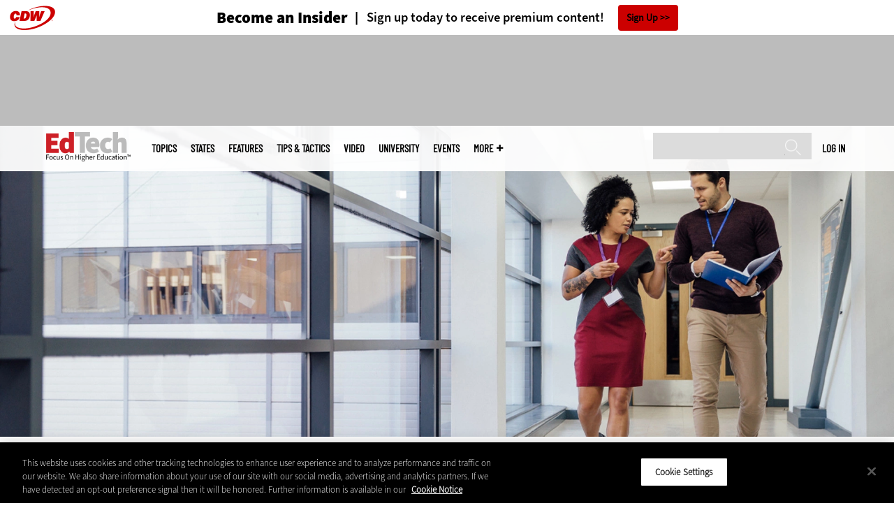

--- FILE ---
content_type: text/html; charset=UTF-8
request_url: https://edtechmagazine.com/higher/article/2023/03/best-it-roadmap-flexible-and-inclusive-one
body_size: 17743
content:


<!DOCTYPE html>
<html lang="en" dir="ltr" prefix="content: http://purl.org/rss/1.0/modules/content/  dc: http://purl.org/dc/terms/  foaf: http://xmlns.com/foaf/0.1/  og: http://ogp.me/ns#  rdfs: http://www.w3.org/2000/01/rdf-schema#  schema: http://schema.org/  sioc: http://rdfs.org/sioc/ns#  sioct: http://rdfs.org/sioc/types#  skos: http://www.w3.org/2004/02/skos/core#  xsd: http://www.w3.org/2001/XMLSchema# ">
<head>
  <script src="https://cdn.cookielaw.org/scripttemplates/otSDKStub.js" type="text/javascript" charset="UTF-8" data-domain-script="5abeb927-8664-4e30-9dad-006a2cee6a66"></script>
<script type="text/javascript">function OptanonWrapper() { document.querySelectorAll('.ot-floating-button__open, #onetrust-pc-btn-handler, .toggle_privacy_center').forEach(function (elt) { elt.onclick = function () { document.querySelector('.ot-btn-container').insertBefore(document.getElementById('accept-recommended-btn-handler'), document.querySelector('.ot-pc-refuse-all-handler')); document.querySelectorAll('.ot-btn-container button').forEach(function (x) { x.style = 'width: unset;' }); document.getElementById('accept-recommended-btn-handler').style = 'display: inline-block;'; } }); }</script>

  <link rel="preload" href="/themes/cdw/webfonts/SourceSans3-Semibold.otf.woff2" crossorigin="anonymous" as="font" type="font/woff2">
  <link rel="preload" href="/themes/cdw/webfonts/SourceSans3-Light.otf.woff2" crossorigin="anonymous" as="font" type="font/woff2">
  <link rel="preload" href="/themes/cdw/webfonts/SourceSans3-Black.otf.woff2" crossorigin="anonymous" as="font" type="font/woff2">
    <script>window.tmParam = {"page_name":"The Best IT Roadmap Is a Flexible and Inclusive One","page_type":"Management","page_url":"https://edtechmagazine.com/higher/article/2023/03/best-it-roadmap-flexible-and-inclusive-one","department":"Topics"};</script>

  <script>(function(d,s){var client = 'cdw';var siteId = 174;var a=d.createElement(s),b=d.getElementsByTagName(s)[0];a.async=true;a.type='text/javascript';a.tagman='st='+(+new Date())+'&amp;c='+client+'&amp;sid='+siteId;b.parentNode.insertBefore(a,b);})(document,'script');var cdwTagManagementData = {};window.cdwTagManagementData = {'page_name': window.tmParam.page_name,'page_type': window.tmParam.page_type,'page_url': window.tmParam.page_url,'referral_url': document.referrer,'project_id': 'MKT63305','site_name': 'EdTech','dtmTag_cli_promo_id': '94'};</script>

<meta charset="utf-8" />
<noscript><style>form.antibot * :not(.antibot-message) { display: none !important; }</style>
</noscript><script type="application/ld+json">{
  "@context": "http://schema.org",
  "@type": "WebSite",
  "url": "https://edtechmagazine.com/",
  "potentialAction": [{
    "@type": "SearchAction",
    "target": "https://edtechmagazine.com/search?search_api_fulltext={edtech}",
    "query-input": "required name=edtech",
"sameAs": [
    "https://twitter.com/EdTech_HigherEd"
  ]
  }]
}</script>
<script type="application/ld+json">{
  "@context": "http://schema.org",
  "@type": "Organization",
  "url": "https://edtechmagazine.com/",
    "logo": {
      "@type": "ImageObject",
 "url": "https://edtechmagazine.com/themes/cdw/images/logo-cdw_edtech.png"
  },
  "contactPoint": [{
    "@type": "ContactPoint",
    "telephone": "+1-847-465-6000",
    "contactType": "customer service"
  }]
}
</script>
<script type="application/ld+json">{
    "@context": "https://schema.org",
    "@graph": [
           {
           "speakable":
 {
"@type": "SpeakableSpecification",
  "xpath": [
    "/html/head/title",
    "/html/head/meta[@name='description']/@content"
    ]
  },
            "@type": "NewsArticle",
            "name": "The Best IT Roadmap Is a Flexible and Inclusive One",
            "headline": "The Best IT Roadmap Is a Flexible and Inclusive One",
            "description": "Colleges and universities must make IT departments part of planning conversations.",        
            "thumbnailUrl":"https://edtechmagazine.com/higher/sites/edtechmagazine.com.higher/files/styles/trending_thumb/public/articles/%5Bcdw_tech_site%3Afield_site_shortname%5D/202303/GettyImages-641755370.jpg?itok=E9a0Vcbb",            
            "image":"https://edtechmagazine.com/higher/sites/edtechmagazine.com.higher/files/styles/trending_thumb/public/articles/%5Bcdw_tech_site%3Afield_site_shortname%5D/202303/GettyImages-641755370.jpg?itok=E9a0Vcbb",
            "datePublished": "2023-03-22T17:20:01Z",
            "isAccessibleForFree": "True",
            "dateModified": "2023-05-24T01:01:53Z",
            "author": {
                "@type": "Person",
                "name": "Joe Simone",
                "url": "https://edtechmagazine.com/taxonomy/term/12046"
            },
            "publisher":{
             "@type": "Organization",
             "name":"Publisher",
  "url": "https://edtechmagazine.com/",
  "logo": {
      "@type": "ImageObject",
 "url": "https://edtechmagazine.com/themes/cdw/images/logo-cdw_edtech.png"
  },
  "contactPoint": [{
    "@type": "ContactPoint",
    "telephone": "+1-847-465-6000",
    "contactType": "customer service"
  }]
}
,
            "mainEntityOfPage": "https://edtechmagazine.com/article/2023/03/best-it-roadmap-flexible-and-inclusive-one"
        }
          ]
}
</script>
<style>/* @see https://github.com/aFarkas/lazysizes#broken-image-symbol */.js img.lazyload:not([src]) { visibility: hidden; }/* @see https://github.com/aFarkas/lazysizes#automatically-setting-the-sizes-attribute */.js img.lazyloaded[data-sizes=auto] { display: block; width: 100%; }</style>
<meta name="description" content="Colleges and universities must make IT departments part of planning conversations." />
<link rel="canonical" href="https://edtechmagazine.com/higher/article/2023/03/best-it-roadmap-flexible-and-inclusive-one" />
<link rel="image_src" href="https://edtechmagazine.com/higher/sites/edtechmagazine.com.higher/files/styles/cdw_hero/public/articles/%5Bcdw_tech_site%3Afield_site_shortname%5D/202303/GettyImages-641755370.jpg?itok=Dcwhso6K" />
<meta property="og:site_name" content="Technology Solutions That Drive Education" />
<meta property="og:type" content="Article" />
<meta property="og:url" content="https://edtechmagazine.com/higher/article/2023/03/best-it-roadmap-flexible-and-inclusive-one" />
<meta property="og:title" content="The Best IT Roadmap Is a Flexible and Inclusive One" />
<meta property="og:description" content="Colleges and universities must make IT departments part of planning conversations." />
<meta property="og:image" content="https://edtechmagazine.com/higher/sites/edtechmagazine.com.higher/files/styles/cdw_hero/public/articles/%5Bcdw_tech_site%3Afield_site_shortname%5D/202303/GettyImages-641755370.jpg?itok=Dcwhso6K" />
<meta property="og:image:url" content="https://edtechmagazine.com/higher/sites/edtechmagazine.com.higher/files/styles/cdw_hero/public/articles/%5Bcdw_tech_site%3Afield_site_shortname%5D/202303/GettyImages-641755370.jpg?itok=Dcwhso6K" />
<meta name="twitter:card" content="summary_large_image" />
<meta name="twitter:title" content="The Best IT Roadmap Is a Flexible and Inclusive One" />
<meta name="twitter:description" content="Colleges and universities must make IT departments part of planning conversations." />
<meta name="msvalidate.01" content="AAB1A3536B158149960B8847B13E464D" />
<meta name="Generator" content="Drupal 10 (https://www.drupal.org)" />
<meta name="MobileOptimized" content="width" />
<meta name="HandheldFriendly" content="true" />
<meta name="viewport" content="width=device-width, initial-scale=1.0" />
<meta itemprop="p:domain_verify" content="e21c0daa778c288cb4fa404a0422ffff" />
<link rel="icon" href="/higher/themes/cdw_edtech_higher/favicon.ico" type="image/vnd.microsoft.icon" />
<link rel="amphtml" href="https://edtechmagazine.com/higher/article/2023/03/best-it-roadmap-flexible-and-inclusive-one?amp" />
<script src="/higher/sites/edtechmagazine.com.higher/files/google_tag/google_tag/general/google_tag.script.js?t8w0lt" defer></script>
<script>window.a2a_config=window.a2a_config||{};a2a_config.callbacks=[];a2a_config.overlays=[];a2a_config.templates={};a2a_config.templates.twitter = "${title} via @EdTech_HigherEd ${link}";</script>

  <title>The Best IT Roadmap Is a Flexible and Inclusive One | EdTech Magazine</title>
  <link rel="stylesheet" media="all" href="/higher/sites/edtechmagazine.com.higher/files/css/css_eKZppKdMyjcOoNcXBNI84A5G2jckVECIBDE90tDecR0.css?delta=0&amp;language=en&amp;theme=cdw_edtech_higher&amp;include=eJxtjUEOwyAMBD9E8JOQEzuA6gDCkCh9fWmUtpdeVrurkQaJWsZ0At7FrjWnZhY6wEueUSZtp8Tk35djarwEF6IPXP8BG3p8xsRuy4QCnzld8yIUdya3DAmnBim7VdCrKVjRVyxBgWovKPb32J5KnyVqYDIli3yR0afhfqjRUxtvMKOy2SMfClfaIe7CL-GVWj4" />
<link rel="stylesheet" media="all" href="/higher/sites/edtechmagazine.com.higher/files/css/css_sOE_nMeLipUZ9hljQc7bw8c1cU0JptSiq6wKJ2Kvrgo.css?delta=1&amp;language=en&amp;theme=cdw_edtech_higher&amp;include=eJxtjUEOwyAMBD9E8JOQEzuA6gDCkCh9fWmUtpdeVrurkQaJWsZ0At7FrjWnZhY6wEueUSZtp8Tk35djarwEF6IPXP8BG3p8xsRuy4QCnzld8yIUdya3DAmnBim7VdCrKVjRVyxBgWovKPb32J5KnyVqYDIli3yR0afhfqjRUxtvMKOy2SMfClfaIe7CL-GVWj4" />

  <script src="https://www.googletagservices.com/tag/js/gpt.js" async></script>
<script src="/higher/sites/edtechmagazine.com.higher/files/js/js_Fk2qWYSoeNFhNHwblNWJQ6dhnqAJTBivhw3H2Tnz6S0.js?scope=header&amp;delta=1&amp;language=en&amp;theme=cdw_edtech_higher&amp;include=eJxNjFEKwzAMQy-UzkcKWuyuLakdnLCRnn4sbWE_kp4QAnMzaCdc4TG7aQuJP7TVaTZr4jctAj4pJtMq2ugvj34rGV2cLh_djheOVSXuxsh04zRwLGrytbRK6rG4cWA0nD9PWfBezWvIODr95AteRUW2"></script>

  <meta name="viewport" content="width=device-width, initial-scale=1">
  <script>(function(a,b,c,d){ a='https://tags.tiqcdn.com/utag/cdw/subdomains/prod/utag.js'; b=document;c='script';d=b.createElement(c);d.src=a;d.type='text/java'+c;d.async=true; a=b.getElementsByTagName(c)[0];a.parentNode.insertBefore(d,a); })();</script>

</head>
<body id="cdw_edtech_higher"  class="not-front not-logged-in one-sidebar sidebar-second page- page--article page--article- page--article-2023 page--article-03 page--article-best-it-roadmap-flexible-and-inclusive-one article-with-hero cdw-g-site node-type-article">
<a href="#main-content" class="visually-hidden focusable">
    Skip to main content
</a>
<noscript><iframe src="https://www.googletagmanager.com/ns.html?id=GTM-NVNB53" height="0" width="0" style="display:none;visibility:hidden"></iframe></noscript>
  <div class="dialog-off-canvas-main-canvas" data-off-canvas-main-canvas>
    <!-- HEADER TOP -->
<header id="header" class="hdr-top" role="banner">
  <div class="wrapper">
            <div>
    <div id="block-cdw_header-cdw_header_ctas" class="block block-cdw-header block-odd first last clearfix">
  <div class="block-inner">
    <div class="content">
      <div class="insider">
        <a href="/higher/cdw_subscription_v3/register-web?form=insider"><h3>Become an Insider</h3></a>
        <a href="/higher/cdw_subscription_v3/register-web?form=insider"><h4>Sign up today to receive premium content!</h4></a>
        <a href="/higher/cdw_subscription_v3/register-web?form=insider">Sign Up</a>
      </div>
    </div>
  </div>
</div>
  </div>

      </div>
</header>
<!-- /HEADER TOP -->
<!-- HEADER MIDDLE -->
<div class="hdr-btm">
  <div class="wrapper">
            <div>
    
<div  id="block-googleadmasthead" class="block block-cdw-google-ads block-cdw-ads-masthead" >
  <div class="block-inner">

    
        


    <div class="content" >
      <ins class="dcmads" style="display:inline-block; width:728px; height:90px; text-decoration:none," data-dcm-placement="N1260.2796CDW.COM/B34270838.430410776" data-dcm-rendering-mode="iframe"><script src="https://www.googletagservices.com/dcm/dcmads.js"></script>
</ins>

    </div>
  </div>
</div> <!-- /block-inner /block -->

  </div>

      </div>
</div>
<!-- /HEADER MIDDLE -->
<!-- MAIN NAV -->

<div  class="main-nav">
  <div class="wrapper">
    <a href="http://www.cdw.com" title="CDW" target="_blank"><img src="/themes/cdw/images/logo-cdw@2x.png" alt="Home"></a>
    <a href="/higher/" title="Home" rel="home" id="logo">
  <img src="/themes/cdw/images/logos/sites/cdw_edtech_higher_dark.png" width="182" height="90" alt="Home" class="desktop">
  <img src="/themes/cdw/images/logos/sites/cdw_edtech_higher.png" width="182" height="90" alt="Home" class="mobile">
</a>
    <a id="mobile-menu" title="mobile-menu" class="close">MENU</a>
    <div id="block-cdw_menu-cdw_menu_login">
      <div class="content">
              <div class="submenu" title="User menu">  <a href="/higher/user">Log in</a></div>
            </div>
    </div>
    <nav role="navigation" aria-labelledby="block-mobilemenu-menu" id="block-mobilemenu" style="display:none;">
            
  <span class="visually-hidden" id="block-mobilemenu-menu">Mobile menu</span>
  

              <ul class="mobile-menu menu">
          <li class="topics"><span class="topics">Topics</span>
      </li>      <li class="states"><a href="/higher/states" class="states" data-drupal-link-system-path="states">States</a>
      </li>      <li class="features"><a href="/higher/features" class="features" data-drupal-link-system-path="taxonomy/term/7">Features</a>
      </li>      <li class="tips--tactics"><a href="/higher/tips-tactics" class="tips--tactics" data-drupal-link-system-path="taxonomy/term/6">Tips &amp; Tactics</a>
      </li>      <li class="video"><a href="/higher/media/videos" class="video" data-drupal-link-system-path="media/videos">Video</a>
      </li>      <li class="university"><a href="/higher/university" class="university" data-drupal-link-system-path="node/43656">UniversITy</a>
      </li>      <li class="events"><a href="/higher/events" class="events" data-drupal-link-system-path="events">Events</a>
      </li>      <li class="more"><span class="more">More</span>
      </li>      <li class="search"><a href="/higher/search" class="search" data-drupal-link-system-path="search">Search</a>
      </li>  </ul>
  

  </nav>

    
<div  id="block-searchblock" class="block block-cdw-search block-cdw-search-block" >
  <div class="block-inner">

    
        


    <div class="content" >
      <form class="cdw-nav-search-form" data-drupal-selector="cdw-nav-search-form" action="/higher/article/2023/03/best-it-roadmap-flexible-and-inclusive-one" method="post" id="cdw-nav-search-form" accept-charset="UTF-8">
  <div class="js-form-item form-item form-type-search js-form-type-search form-item-search-api-fulltext js-form-item-search-api-fulltext form-no-label">
      <label for="edit-search-api-fulltext" class="visually-hidden">Search</label>
        <input data-drupal-selector="edit-search-api-fulltext" type="search" id="edit-search-api-fulltext" name="search_api_fulltext" value="" size="15" maxlength="128" class="form-search" />

        </div>
<input autocomplete="off" data-drupal-selector="form-btklxdyuzbllljbpedompdep3qus6db-tma77nshlpk" type="hidden" name="form_build_id" value="form-bTKlXdyUZBLlLjbPeDompdEP3qus6dB-tmA77nsHlPk" />
<input data-drupal-selector="edit-cdw-nav-search-form" type="hidden" name="form_id" value="cdw_nav_search_form" />
<div data-drupal-selector="edit-actions" class="form-actions js-form-wrapper form-wrapper" id="edit-actions"><input data-drupal-selector="edit-submit" type="submit" id="edit-submit" name="op" value="Search" class="button js-form-submit form-submit" />
</div>

</form>

    </div>
  </div>
</div> <!-- /block-inner /block -->

    <nav role="navigation" aria-labelledby="block-mainmenu-2-menu" id="block-mainmenu-2">
            
  <span class="visually-hidden" id="block-mainmenu-2-menu">Main menu</span>
  

              <ul class="menu">
          <li class="topics"><span class="topics">Topics</span>
      </li>      <li class="states"><a href="/higher/states" class="states" data-drupal-link-system-path="states">States</a>
      </li>      <li class="features"><a href="/higher/features" class="features" data-drupal-link-system-path="taxonomy/term/7">Features</a>
      </li>      <li class="tips--tactics"><a href="/higher/tips-tactics" class="tips--tactics" data-drupal-link-system-path="taxonomy/term/6">Tips &amp; Tactics</a>
      </li>      <li class="video"><a href="/higher/media/videos" class="video" data-drupal-link-system-path="media/videos">Video</a>
      </li>      <li class="university"><a href="/higher/university" class="university" data-drupal-link-system-path="node/43656">UniversITy</a>
      </li>      <li class="events"><a href="/higher/events" class="events" data-drupal-link-system-path="events">Events</a>
      </li>      <li class="more"><span class="more">More</span>
      </li>      <li class="search"><a href="/higher/search" class="search" data-drupal-link-system-path="search">Search</a>
      </li>  </ul>
  

    <div class="submenu industries element-invisible">
      <div class="industries">
        <div class="views-element-container"><div class="view-industry-menu view-display-id-block_1 js-view-dom-id-72a17eecd75db447c15e9ae3d4638b2e9f5d5b85845371236e10afa71022e810">
  
  
  

  
  
  

  <div class="menu">
  
  <ul>

          <li><a href="/higher/energy-utilities" hreflang="en">Energy &amp; Utilities</a></li>
          <li><a href="/higher/enterprise" hreflang="en">Enterprise</a></li>
          <li><a href="/higher/financial-services" hreflang="en">Financial Services</a></li>
          <li><a href="/higher/legal" hreflang="en">Legal</a></li>
          <li><a href="/higher/manufacturing" hreflang="en">Manufacturing</a></li>
          <li><a href="/higher/nonprofit" hreflang="en">Nonprofit</a></li>
          <li><a href="/higher/retail" hreflang="en">Retail</a></li>
          <li><a href="/higher/small-business" hreflang="en">Small Business</a></li>
          <li><a href="/higher/sports-entertainment" hreflang="en">Sports &amp; Entertainment</a></li>
          <li><a href="/higher/startups" hreflang="en">Startups</a></li>
    
  </ul>

</div>

    

  
  

  
  
</div>
</div>

      </div>
      <div class="trending">
        <div id="trending_industry">
          <h3 class="block-title">Trending Now</h3>
          <div class="content">
            <div>
              <div>
                
              </div>
            </div>
          </div>
        </div>
      </div>
    </div>
    <div class="submenu topics element-invisible">
      <div class="topics">
        <div class="views-element-container"><div class="view-topic-menu view-display-id-block_1 js-view-dom-id-02c274434a83cdc9f02e5bd858cb453113b5c1917e0c99e857a64291c3e11dd4">
  
  
  

  
  
  

  <div class="menu">
  
  <ul>

          <li><a href="/higher/artificial-intelligence" hreflang="en">Artificial Intelligence</a></li>
          <li><a href="/higher/classroom" hreflang="en">Classroom</a></li>
          <li><a href="/higher/cloud" hreflang="en">Cloud</a></li>
          <li><a href="/higher/data-analytics" hreflang="en">Data Analytics</a></li>
          <li><a href="/higher/data-center" hreflang="en">Data Center</a></li>
          <li><a href="/higher/digital-workspace" hreflang="en">Digital Workspace</a></li>
          <li><a href="/higher/hardware" hreflang="en">Hardware</a></li>
          <li><a href="/higher/internet" hreflang="en">Internet</a></li>
          <li><a href="/higher/management" hreflang="en">Management</a></li>
          <li><a href="/higher/networking" hreflang="en">Networking</a></li>
          <li><a href="/higher/security" hreflang="en">Security</a></li>
          <li><a href="/higher/software" hreflang="en">Software</a></li>
    
  </ul>

</div>

    

  
  

  
  
</div>
</div>

      </div>
      <div class="trending">
        <div id="trending_topics">
          <h3 class="block-title">Trending Now</h3>
          <div class="content">
            <div>
              <div>
                
<article  class="node node-article node-type-article node-promoted node--view-mode-trending-main-menu" >
  <div class="content">
    <div class="key-image">
      
    <a href="/higher/article/2025/06/guide-ada-title-ii-accessibility-rule-perfcon" hreflang="en"><img loading="lazy" src="/higher/sites/edtechmagazine.com.higher/files/styles/trending_thumb/public/articles/%5Bcdw_tech_site%3Afield_site_shortname%5D/202506/061325%20ADA%20Title%20II%20perfcon.jpg?itok=U9GaBpz0" width="300" height="255" alt="Person using computer" typeof="foaf:Image" />

</a>


      
  <div class="primary-topic">
      <a href="/higher/internet" hreflang="en">Internet</a>
  </div>

    </div>
    <div class="link-node"><a href="/higher/article/2025/06/guide-ada-title-ii-accessibility-rule-perfcon">A Guide to the ADA Title II Accessibility Rule</a></div>
  </div>
</article>

<article  class="node node-article node-type-article node-promoted node--view-mode-trending-main-menu" >
  <div class="content">
    <div class="key-image">
      
    <a href="/higher/article/2026/01/ai-higher-education-protecting-student-data-privacy-perfcon" hreflang="en"><img loading="lazy" src="/higher/sites/edtechmagazine.com.higher/files/styles/trending_thumb/public/articles/%5Bcdw_tech_site%3Afield_site_shortname%5D/202601/GettyImages-2233679888.jpg?itok=bpeWS8lw" width="300" height="255" alt="Person coding on computer" typeof="foaf:Image" />

</a>


      
  <div class="primary-topic">
      <a href="/higher/artificial-intelligence" hreflang="en">Artificial Intelligence</a>
  </div>

    </div>
    <div class="link-node"><a href="/higher/article/2026/01/ai-higher-education-protecting-student-data-privacy-perfcon">AI in Higher Education: Protecting Student Data Privacy</a></div>
  </div>
</article>

<article  class="node node-article node-type-article node-promoted node--view-mode-trending-main-menu" >
  <div class="content">
    <div class="key-image">
      
    <a href="/higher/article/2025/12/ai-higher-education-guide-teachers-perfcon" hreflang="en"><img loading="lazy" src="/higher/sites/edtechmagazine.com.higher/files/styles/trending_thumb/public/articles/%5Bcdw_tech_site%3Afield_site_shortname%5D/202512/hied-hero-perf-12.10.25.jpg?itok=sgUaQK0B" width="300" height="255" alt="Person working on computer on campus" typeof="foaf:Image" />

</a>


      
  <div class="primary-topic">
      <a href="/higher/artificial-intelligence" hreflang="en">Artificial Intelligence</a>
  </div>

    </div>
    <div class="link-node"><a href="/higher/article/2025/12/ai-higher-education-guide-teachers-perfcon">AI in Higher Education: A Guide for Teachers</a></div>
  </div>
</article>

              </div>
            </div>
          </div>
        </div>
      </div>
    </div>
        <div class="submenu more element-invisible">
      <div class="more-links">
        <ul class="menu">
                      <li>
              <a href="/higher/about-insider" title="About Insider">About Insider</a>
            </li>
                      <li>
              <a href="/higher/AI-higher-ed" title="Artificial Intelligence">Artificial Intelligence</a>
            </li>
                      <li>
              <a href="https://edtechmagazine.com/higher/digital-equity" title="Digital Equity">Digital Equity</a>
            </li>
                      <li>
              <a href="https://edtechmagazine.com/higher/esports" title="Esports">Esports</a>
            </li>
                      <li>
              <a href="/higher/news" title="News">News</a>
            </li>
                      <li>
              <a href="https://edtechmagazine.com/higher/remote-learning" title="Remote Learning">Remote Learning</a>
            </li>
                      <li>
              <a href="/higher/product-review/reviews" title="Reviews">Reviews</a>
            </li>
                      <li>
              <a href="/higher/thebulletin" title="The Bulletin">The Bulletin</a>
            </li>
                      <li>
              <a href="/higher/voices" title="Voices">Voices</a>
            </li>
                  </ul>
      </div>
      <div class="more-social-links">
      </div>
      <div class="more-blocks">
        <div class="views-element-container"><div class="view-featured-menu-node view-display-id-edtech_higher js-view-dom-id-691b21aa6f6a3178e1d17cdf27a7c752e93f5ebd5e2f832c49e78af0823620d1">
  
  
  

  
  
  

      <div class="views-row"><div class="views-field views-field-field-more-menu-featured"><div class="field-content"><article  class="node--view-mode-more-menu" >
  <div class="search-image">
    <a href="/higher/article/2024/09/30-higher-ed-it-influencers-follow-2024" hreflang="en"><img loading="lazy" src="/higher/sites/edtechmagazine.com.higher/files/styles/sidebar_thumb/public/articles/%5Bcdw_tech_site%3Afield_site_shortname%5D/202409/hied_q324-influencerlist-hero.jpg?itok=XvrYOm9O" width="300" height="225" alt="Collage of 2024 HiEd Influencers" typeof="foaf:Image" />

</a>

</div>
  <div class="title"><a href="/higher/article/2024/09/30-higher-ed-it-influencers-follow-2024"><span>30 Higher Ed IT Influencers to Follow in 2024</span>
</a></div>
  <div class="date">Sep 09 2024</div>
  
            <div><p>Check out these higher education IT thought leaders and social media personalities who are making waves in their fields.</p>
</div>
      
</article>
</div></div></div>

    

  
  

  
  
</div>
</div>

        <div class="views-element-container"><div class="view-more-featured-blocks view-display-id-cdw_magazine_current js-view-dom-id-5cdfbcf9f1412b7a4588917eda17cba9ea933ae66540ae61686f125c9ca21c53">
  
  
  

  
  
  

      <div class="views-row">																														<div id="block-cdw_magazine-cdw_magazine_current">
    <a href="/higher/magazine/issue/2025/9/fall-2025" hreflang="en"><img loading="lazy" src="/higher/sites/edtechmagazine.com.higher/files/styles/more_menu/public/mag_covers/HiEdQ325_C1.jpg?itok=EWwVR307" width="200" height="150" alt="Cover of EdTech Magazine: Focus on Higher Education — Fall 2025" typeof="foaf:Image" />

</a>

    <h3>EdTech Magazine</h3>
  <a href="/higher/magazine/issue/2025/9/fall-2025">Current Issue</a> <span>|</span> <a href="/higher/magazine/archives">Archive</a>
</div>

</div>

    

  
  

  
  
</div>
</div>

      </div>
    </div>
  </nav>

    
        
      <ul class="more-social">
                      <li class="twitter">
        <a href="https://twitter.com/intent/follow?original_referer=http%3A//www.edtechmagazine.com/higher/&amp;region=follow_link&amp;screen_name=EdTech_HigherEd&amp;tw_p=followbutton&amp;variant=2.0" class="twitter">twitter</a>
              </li>
                      <li class="feed">
        <a href="http://feeds.feedburner.com/EdTechHiEd" class="feed">feed</a>
              </li>
        </ul>
  
  
  </div>
  
  <div class="submenu-wrap"></div>
</div>

<!-- /MAIN NAV -->
  <!-- HERO -->
  <div class="hero">
        <div id="header-region">
      
              <div id='article_key_image'>
          
      <picture>
                  <source srcset="/higher/sites/edtechmagazine.com.higher/files/styles/cdw_article_hero/public/articles/%5Bcdw_tech_site%3Afield_site_shortname%5D/202303/GettyImages-641755370.jpg.webp?itok=cWjQrjAM 1x" media="all and (min-width: 768px)" type="image/webp" width="1920" height="667"/>
              <source srcset="/higher/sites/edtechmagazine.com.higher/files/styles/cdw_article_hero_mobile/public/articles/%5Bcdw_tech_site%3Afield_site_shortname%5D/202303/GettyImages-641755370.jpg.webp?itok=-O2aA4hH 1x, /higher/sites/edtechmagazine.com.higher/files/styles/cdw_article_hero_mobile_2x/public/articles/%5Bcdw_tech_site%3Afield_site_shortname%5D/202303/GettyImages-641755370.jpg.webp?itok=_aZsVqCK 2x" type="image/webp" width="375" height="315"/>
              <source srcset="/higher/sites/edtechmagazine.com.higher/files/styles/cdw_article_hero/public/articles/%5Bcdw_tech_site%3Afield_site_shortname%5D/202303/GettyImages-641755370.jpg?itok=cWjQrjAM 1x" media="all and (min-width: 768px)" type="image/jpeg" width="1920" height="667"/>
              <source srcset="/higher/sites/edtechmagazine.com.higher/files/styles/cdw_article_hero_mobile/public/articles/%5Bcdw_tech_site%3Afield_site_shortname%5D/202303/GettyImages-641755370.jpg?itok=-O2aA4hH 1x, /higher/sites/edtechmagazine.com.higher/files/styles/cdw_article_hero_mobile_2x/public/articles/%5Bcdw_tech_site%3Afield_site_shortname%5D/202303/GettyImages-641755370.jpg?itok=_aZsVqCK 2x" type="image/jpeg" width="375" height="315"/>
                  <img loading="eager" width="1920" height="667" src="/higher/sites/edtechmagazine.com.higher/files/styles/cdw_article_hero/public/articles/%5Bcdw_tech_site%3Afield_site_shortname%5D/202303/GettyImages-641755370.jpg?itok=cWjQrjAM" alt="University staff walking through university" typeof="foaf:Image" />

  </picture>



                  </div>
          </div>
  </div>
  <!-- /HERO -->


<!-- MAIN -->
<main class="wrapper clearfix" role="main">
  <!-- MAIN MIDDLE -->
  <section id="content">
    <div id="content-header">

      

      

      
      
      
      

      
      
    </div>
          <!-- MAIN CONTENT -->
      <div id="content-area">
          <div>
    <div data-drupal-messages-fallback class="hidden"></div>
<div  class="views-element-container block block-views block-views-blockarticle-breadcrumb-block-1" id="block-views-block-article-breadcrumb-block-1" >
  <div class="block-inner">

    
        


    <div class="content" >
      <div><div class="view-article-breadcrumb view-display-id-block_1 js-view-dom-id-569438e9418a577a2521f011b1e999ec13ba1a966ee217033fc12c7431f6efd3">
  
  
  

  
  
  

      <div class="views-row"><span class="views-field views-field-nothing"><span class="field-content"><a href="/higher/">Home</a></span></span>»<span class="views-field views-field-field-primary-topic"><span class="field-content"><a href="/higher/management" hreflang="en">Management</a> </span></span></div>

    

  
  

  
  
</div>
</div>

    </div>
  </div>
</div> <!-- /block-inner /block -->


<div  id="block-cdwregistertimedmodal" class="block block-cdw-subscription-v3 block-cdw-register-timed-modal" >
  <div class="block-inner">

    
        


    <div class="content" >
      
<div class="magazine-modal__container ">
	<div class="magazine-modal magazine-modal--one-column">
		<a class="magazine-modal__close-button" href="#">Close</a>
			<style>

												.magazine-modal__col-1 .magazine-modal__button {
					background-color: ;
				 color: ;
				}

				.magazine-modal__col-2 .magazine-modal__button {
					background-color: #d0021b;
				 border: 1px solid#ffffff;
				 color: #ffffff;
				}

												@media (min-width: 769px) {
					.magazine-modal__col-1,
					.magazine-modal__col-2 {
						width: 100%;
					}
				}

							</style>
										<div class="magazine-modal__col-2" style="background-image: url('')">
											<div class="magazine-modal__img-wrapper">
							<img src="https://edtechmagazine.com/higher/sites/edtechmagazine.com.higher/files/maganize_modal/hied-modal-image_0.jpg">
						</div>
						<div class="magazine-modal_content-wrapper">
							<h3>New Workspace Modernization Research from CDW</h3>
							<p>See how IT leaders are tackling workspace modernization opportunities and challenges.</p>
						</div>
						<div class="magazine-modal_footer">
															<a href="https://shorturl.at/pdHeO"
									 class="magazine-modal__button">Click Here to Read the Report</a>
													</div>
									</div>
				</div>
</div>
    </div>
  </div>
</div> <!-- /block-inner /block -->

<div  id="block-cdw-content" class="block block-system block-system-main-block" >
  <div class="block-inner">

    
        


    <div class="content" >
      <article  class="node node-article node-type-article node-promoted node--view-mode-full" >
  <header>

    <div class="pw-widget pw-size-medium pw-layout-vertical __pw-layout-vertical" data-layout="vertical" data-url="https://edtechmagazine.com/higher/article/2023/03/best-it-roadmap-flexible-and-inclusive-one" data-title="#HigherEd #IT roadmaps can no longer stand separate from the institution’s broader plans. Here’s why:" data-via="EdTech_HigherEd" data-button-background="none">
  <span>
    <span>Mar</span>
    <span>22</span>
    <span>2023</span>
  </span>
    </div>

    <span class="a2a_kit a2a_kit_size_32 addtoany_list addtoany_list__article" data-a2a-url="https://edtechmagazine.com/higher/article/2023/03/best-it-roadmap-flexible-and-inclusive-one" data-a2a-title="#HigherEd #IT roadmaps can no longer stand separate from the institution’s broader plans. Here’s why:"><a class="a2a_button_twitter"></a><a class="a2a_button_facebook"></a><a class="a2a_button_linkedin"></a><a class="a2a_button_reddit"></a><a class="a2a_button_flipboard"></a><a class="a2a_button_email"></a></span>
    <span class="link-term"><a href="https://edtechmagazine.com/higher/management">Management</a></span>

      
    <h1 class="title"><span>The Best IT Roadmap Is a Flexible and Inclusive One</span>
</h1>

        <div class="subtitle">Colleges and universities must make IT departments part of planning conversations.</div>
    
    
      <div class="byline">
        <div class="author">
      <div>
              <div class="field-author">
<div id="taxonomy-term-" class="">
      <div class="author-photo">
      
    <a href="/higher/taxonomy/term/12046" hreflang="en"><img loading="lazy" src="/higher/sites/edtechmagazine.com.higher/files/styles/face_small/public/people/Simone_Joe.png.jpg?itok=ZGwnRUNI" width="58" height="58" alt="Joe Simone" typeof="foaf:Image" />

</a>


    </div>
  
  <div class="author-info">
    <span>by </span><a rel="author" href="/higher/taxonomy/term/12046">  <div>Joe Simone</div>
</a>
      </div>

<div class="author-bio">
  <p>
            <div><p class="MsoNormal" style="margin-top:6.0pt;line-height:115%">Joe Simone is the vice president of higher education and K–12 education for CDW•G, a leading technology provider to government and education.<span style="font-size:&lt;br /&gt;
14.0pt;line-height:115%;mso-bidi-font-weight:bold"><o:p></o:p></span></p>
</div>
      </p>
</div>
</div>
</div>
          </div>
    </div>
              </div>
    

    
  </header>

  <div class="content">
            
            <div class="article-audio">
    <div id="jquery_jplayer_1" class="jp-jplayer" data-url="https://edtechmagazine.com/higher/sites/edtechmagazine.com.higher/files/article_audio/article-audio-47266.mp3" data-title="article-audio-47266.mp3"></div>
<div id="jp_container_1" class="jp-audio" role="application" aria-label="media player">
  <div class="jp-type-single">
    <div class="jp-gui jp-interface">
      <div class="jp-controls-holder">
        <div class="jp-controls">
          <button class="jp-play" role="button" tabindex="0">Listen</button>
          <button class="jp-pause" role="button" tabindex="0">Pause</button>
        </div>
        <div class="jp-duration" role="timer" aria-label="duration">&nbsp;</div>
        <div class="jp-progress">
          <div class="jp-seek-bar">
            <div class="jp-play-bar"></div>
          </div>
        </div>
      </div>
    </div>
  </div>
</div>

  </div>

          
            <div><p>IT roadmaps in higher education look quite a bit different in 2023 than they did just a few years ago.</p>
<p>The standardization of hybrid and remote learning has reshaped how universities deliver learning to students, and that has reshaped the role technology plays in their education. IT departments have <a class="paragraphCTA" href="https://www.cdw.com/content/cdw/en/articles/datacenter/3-considerations-for-your-it-modernization-strategy.html" rel=" noopener" target="_blank">never been more critical to university operations</a>, and as institutions look to the future, CIOs and other top decision-makers in the IT department should be heavily involved in top-level planning.</p>
<p>IT departments can no longer stand alone, siloed away from the rest of the university. They play a role in everything from student success (<a class="paragraphCTA" href="https://edtechmagazine.com/higher/article/2022/09/higher-ed-device-programs-spur-student-success-and-improve-retention">device programs</a>, collaboration and learning management software, campus connectivity) to teaching and learning spaces (audiovisual equipment, <a class="paragraphCTA" href="https://edtechmagazine.com/higher/article/2023/01/how-create-flexible-learning-environment-higher-ed-perfcon">flexible classrooms</a>, immersive learning spaces) and physical security (video surveillance systems, keyless entry).</p>
<p>As we’ve all learned, IT departments and universities in general should be prepared for the unexpected as well. No one’s 2019 maps showed a fork in the road, and no one can predict what wrenches could be thrown into the mix next. So, while planning and preparation are great, building in room to pivot and adapt is critical too.</p>
<p>With all that in mind, here’s what I’ve learned from our partners in higher education about making an effective IT roadmap.</p>
<p><a class="paragraphCTA" href="https://edtechmagazine.com/higher/cdw_subscription_v3/register-web?form=insider" rel=" noopener" tabindex="-1" target="_blank"><em><strong>Click the banner below&nbsp;</strong>to learn about the latest emerging tech in higher education.</em></a></p>
</div>
      
               



  <div class="paragraph paragraph--type--linked-image paragraph--view-mode--paragraph">
    <a class="desktop" id="Emerging-Tech-Banner" href="https://edtechmagazine.com/higher/cdw_subscription_v3/register-web?form=insider" target="_blank">
    <img loading="lazy" src="/higher/sites/edtechmagazine.com.higher/files/2023-03/INSIDER_ET_emerging%20tech_desktop%20%283%29.jpg" width="700" height="120" alt="Emerging Tech Banner" typeof="foaf:Image" />


</a>
    <a class="mobile" id="Emerging-Tech-Banner" href="https://edtechmagazine.com/higher/cdw_subscription_v3/register-web?form=insider" target="_blank">
    <img loading="lazy" src="/higher/sites/edtechmagazine.com.higher/files/2023-03/INSIDER_ET_emergingtech_mobile%20%283%29.jpg" width="300" height="250" alt="Emerging Tech Banner" typeof="foaf:Image" />


</a>
  </div>

        <div class="paragraph paragraph--type--body-text paragraph--view-mode--paragraph">
          
            <div><h2>IT Roadmaps Are All About Flexibility, In More Ways Than One</h2>
<p>Having the flexibility to respond to the unexpected is good, but IT roadmaps today should also be built around <a class="paragraphCTA" href="https://edtechmagazine.com/higher/article/2022/03/hyflex-hybrid-teaching-models-whats-the-difference-eperfcon">hybrid, flexible learning</a>.</p>
<p>We’re not going back to the days of having every student in the same room anytime soon, so every piece of technology you plan to implement and every infrastructure improvement you plan to make should be done with hybrid learning in mind.</p>
<p>Retrofitting existing classrooms to <a class="paragraphCTA" href="https://edtechmagazine.com/higher/article/2023/01/how-design-spaces-flexible-learning">handle flexible learning</a> is becoming a common practice in higher education, and thinking about how students attending class remotely will interact with their in-person colleagues and instructors should be top of mind when proposing any classroom improvements.</p>
<p>Roadmaps should also factor in how different technologies interact with one another. Colleges invested big in cloud-based software and all kinds of devices during the early days of the pandemic, and making sure those tools can still be part of the equation when other upgrades are made is key.</p>
<p><a class="paragraphCTA" href="https://edtechmagazine.com/higher/article/2022/05/why-universities-should-prioritize-student-success-it-decision-making" rel=" noopener" target="_blank"><strong><em>READ MORE: </em></strong><em>Why universities should prioritize student success in IT decision-making.</em></a></p>
<h2>An IT Roadmap and University Roadmap Should Blend Together<strong> </strong></h2>
<p>It’s gotten a little easier for CIOs to get an audience with the full C-level team at higher education institutions in the past three years. Technology has become such a key part of what universities do, and it’s important as we move forward that CIOs and other top IT decision-makers continue to be involved in any discussions of broader university strategy.</p>
<p>Cross-departmental collaboration at the top level of a college or university is imperative, and the most effective CIOs can bring together leaders from all areas of an institution to <a class="paragraphCTA" href="https://edtechmagazine.com/higher/article/2022/02/how-higher-ed-institutions-manage-long-term-digital-transformation-projects" rel=" noopener" target="_blank">map out their technological future</a>.</p>
<p>Zooming out even further, it’s important for IT roadmaps to take into consideration the university’s mission, and to interpret that mission through the eyes of various stakeholders around campus. Is the mission to improve student engagement? A better network can do that. Is it seeking out nontraditional learners? Asynchronous collaboration tools are probably going to be important. There is no standard IT roadmap, so the best ones align with what the university is trying to accomplish.</p>
<p><a class="paragraphCTA" href="https://www.cdwg.com/content/cdwg/en/services/education/higher-education.html" rel=" noopener" target="_blank">Our team at CDW</a> has been partnering with CIOs at colleges and universities throughout the country since long before the pandemic began, and if you’re looking to build out your IT roadmap, we’re here to share what we’ve learned. We can’t predict the future, but we can help make sure you’re prepared for whatever comes next.</p>
<p><em>This article is part of EdTech: Focus on Higher Education’s&nbsp;<a class="paragraphCTA" href="https://edtechmagazine.com/higher/university" rel=" noopener" target="_blank" title="UniversITy blog">UniversITy blog</a>&nbsp;series.</em></p>
<p><a class="paragraphCTA" aria-label href="https://edtechmagazine.com/higher/university" id rel=" noopener" target="_blank" title><img alt data-entity-type="file" data-entity-uuid="dab8482a-bb7e-4138-9a58-e84b0a09fbe3" height="111" src="/higher/sites/edtechmagazine.com.higher/files/HiEd%20university-400.jpeg" width="400"></a></p>
</div>
        </div>

  

                
        
      
  
      <div class="image-credit">
      DGLimages/Getty Images
    </div>
  
  

  <div class="share-buttons-h">
    <span class="a2a_kit a2a_kit_size_32 addtoany_list addtoany_list__article" data-a2a-url="https://edtechmagazine.com/higher/article/2023/03/best-it-roadmap-flexible-and-inclusive-one" data-a2a-title="#HigherEd #IT roadmaps can no longer stand separate from the institution’s broader plans. Here’s why:"><a class="a2a_button_twitter"></a><a class="a2a_button_facebook"></a><a class="a2a_button_linkedin"></a><a class="a2a_button_reddit"></a><a class="a2a_button_flipboard"></a><a class="a2a_button_email"></a></span>
    <div class="pw-widget pw-size-medium pw-layout-horizontal" data-counter="true" data-url="https://edtechmagazine.com/higher/article/2023/03/best-it-roadmap-flexible-and-inclusive-one" data-title="#HigherEd #IT roadmaps can no longer stand separate from the institution’s broader plans. Here’s why:" data-via="EdTech_HigherEd" data-button-background="none">
    <div>
    <a class="pw-button-twitter cdw-taboola-social"></a>
    <a href="https://twitter.com/search?f=realtime&amp;q=https%3A%2F%2Fedtechmagazine.com%2Fhigher%2Farticle%2F2023%2F03%2Fbest-it-roadmap-flexible-and-inclusive-one" target="_blank"><span class="pw-box-counter cdw-taboola" data-channel="twitter"></span></a>
  </div>
  <div>
    <a class="pw-button-facebook cdw-taboola-social"></a>
  </div>
  <div>
    <a class="pw-button-linkedin cdw-taboola-social"></a>
  </div>
  <div>
    <a class="pw-button-reddit cdw-taboola-social"></a>
  </div>
  <div>
    <a class="pw-button-flipboard cdw-taboola-social"></a>
  </div>
  <div>
    <a class="pw-button-email cdw-taboola-social"></a>
  </div>
  <!-- Pinterest button is in EdTechk12 theme's horizontal template -->
</div>

  </div>

            <div><div class="views-element-container"><div class="view-cta-footer-slide view-display-id-block_1 js-view-dom-id-8a5523ad88e21217174be73aefbbef80005249d82cd70a4c0532de90a0cda7fc">
  
  
  

  
  
  

      <div class="views-row"><div class="views-field views-field-field-cta-slide-image"><div class="field-content"><a target="_blank" href="https://edtechmagazine.com/higher/cdw_subscription_v3/register-web?form=insider">  <img loading="lazy" src="/higher/sites/edtechmagazine.com.higher/files/CTA_Slides/Insider%20Promo_footer_article%20page%20%281%29.png" width="710" height="120" alt="" typeof="Image" />

</a></div></div></div>

    

  
  

  
  
</div>
</div>
</div>
      
  <div class="Subtopics category-list">
    <h3 class="title">More On</h3>
    <div class="item-list">
      <ul>
                  <li>
            <a href="https://edtechmagazine.com/higher/management/digital-transformation" class="cdw-taboola-topic">
            Digital Transformation
            </a>
          </li>
                  <li>
            <a href="https://edtechmagazine.com/higher/management/innovation" class="cdw-taboola-topic">
            Innovation
            </a>
          </li>
                  <li>
            <a href="https://edtechmagazine.com/higher/management/leadership" class="cdw-taboola-topic">
            Leadership
            </a>
          </li>
              </ul>
    </div>
  </div>

  <div class="cdw-related-content clearfix">
  <h3 class="title">Related Articles</h3>
      
<article class="related">
          <div class="key-image">
      
    <a href="/higher/article/2025/12/digital-twins-could-make-facilities-management-higher-ed-more-efficient" hreflang="en"><img loading="lazy" src="/higher/sites/edtechmagazine.com.higher/files/styles/related_stories_thumb/public/articles/%5Bcdw_tech_site%3Afield_site_shortname%5D/202512/HiEdQ425_ITFuturist_hero.jpg?itok=9d-sn7y_" width="232" height="174" alt="Building scaffolding" typeof="foaf:Image" />

</a>


      </div>
      <div class="primary-topic">
    <span class="link-term"><a class="taxonomy-term vocabulary-primary-topic term-default" href="https://edtechmagazine.com/higher/management">Management</a></span>
  </div>
  <div class="desc">
    <header ><a href="/higher/article/2025/12/digital-twins-could-make-facilities-management-higher-ed-more-efficient"><span>Digital Twins Could Make Facilities Management in Higher Ed More Efficient</span>
</a></header>
  </div>

</article>

<article class="related">
          <div class="key-image">
      
    <a href="/higher/article/2025/11/educause-2025-where-will-higher-ed-be-10-years" hreflang="en"><img loading="lazy" src="/higher/sites/edtechmagazine.com.higher/files/styles/related_stories_thumb/public/articles/%5Bcdw_tech_site%3Afield_site_shortname%5D/202511/GettyImages-2189867993.jpg?itok=CioEJuHh" width="232" height="174" alt="Person listening to lecture in classroom" typeof="foaf:Image" />

</a>


      </div>
      <div class="primary-topic">
    <span class="link-term"><a class="taxonomy-term vocabulary-primary-topic term-default" href="https://edtechmagazine.com/higher/management">Management</a></span>
  </div>
  <div class="desc">
    <header ><a href="/higher/article/2025/11/educause-2025-where-will-higher-ed-be-10-years"><span>EDUCAUSE 2025: Where Will Higher Ed Be in 10 Years?</span>
</a></header>
  </div>

</article>

<article class="related">
          <div class="key-image">
      
    <a href="/higher/article/2025/09/not-so-hidden-roi-it-staff-investments" hreflang="en"><img loading="lazy" src="/higher/sites/edtechmagazine.com.higher/files/styles/related_stories_thumb/public/articles/%5Bcdw_tech_site%3Afield_site_shortname%5D/202509/092225%20UniversITy%20workforce%20dev.jpg?itok=X2DBwCHm" width="232" height="174" alt="People working together on a laptop" typeof="foaf:Image" />

</a>


      </div>
      <div class="primary-topic">
    <span class="link-term"><a class="taxonomy-term vocabulary-primary-topic term-default" href="https://edtechmagazine.com/higher/management">Management</a></span>
  </div>
  <div class="desc">
    <header ><a href="/higher/article/2025/09/not-so-hidden-roi-it-staff-investments"><span>The (Not So) Hidden ROI From IT Staff Investments</span>
</a></header>
  </div>

</article>

  </div>


<div id="disqus_thread"></div>

</div>
</article>


    </div>
  </div>
</div> <!-- /block-inner /block -->

  </div>

      </div>
      <!-- /MAIN CONTENT -->
      </section>
  <!-- /MAIN MIDDLE -->
        <!-- MAIN SIDEBAR SECOND -->
    <aside id="sidebar-second" role="complementary" class="column sidebar second">
        <div>
    

<div  class="views-element-container block block-views block-views-blocklatest-articles-latest-articles-sidebar" id="block-views-block-latest-articles-latest-articles-sidebar">
  <div class="block-inner">
    <h3>Latest Articles</h3>
    <div class="content" >
      <div><div class="view-latest-articles view-display-id-latest_articles_sidebar js-view-dom-id-1118b389b1065b219aee87b520ea963c5da2b31ab65fc86be89214bf0cbca5d7">
  
  
  

  
  
  

      <div>
<article  class="node node-article node-type-article node-promoted node--view-mode-trending" >
  <div class="content">
    <div class="key-image">
      
    <a href="/higher/how-ai-supports-student-mental-health-in-higher-education-perfcon">  <picture>
                  <source srcset="/higher/sites/edtechmagazine.com.higher/files/styles/cdw_photo_gallery_thumb/public/articles/%5Bcdw_tech_site%3Afield_site_shortname%5D/202601/HiEdQ425_Brereton_hero.jpg.webp?itok=MsrlVmNF 1x" type="image/webp" width="80" height="80"/>
              <source srcset="/higher/sites/edtechmagazine.com.higher/files/styles/cdw_photo_gallery_thumb/public/articles/%5Bcdw_tech_site%3Afield_site_shortname%5D/202601/HiEdQ425_Brereton_hero.jpg?itok=MsrlVmNF 1x" type="image/jpeg" width="80" height="80"/>
                  <img loading="lazy" srcset="/higher/sites/edtechmagazine.com.higher/files/styles/cdw_photo_gallery_thumb/public/articles/%5Bcdw_tech_site%3Afield_site_shortname%5D/202601/HiEdQ425_Brereton_hero.jpg?itok=MsrlVmNF 1x" width="80" height="80" src="/higher/sites/edtechmagazine.com.higher/files/styles/cdw_photo_gallery_thumb/public/articles/%5Bcdw_tech_site%3Afield_site_shortname%5D/202601/HiEdQ425_Brereton_hero.jpg?itok=MsrlVmNF" alt="Concept image of student mental health benefitting from AI" typeof="foaf:Image" />

  </picture>
</a>


    </div>
    <div class="link-node"><a href="/higher/how-ai-supports-student-mental-health-in-higher-education-perfcon">How AI Supports Student Mental Health in Higher Education</a></div>
  </div> <!-- /content -->
</article>
</div>
    <div>
<article  class="node node-article node-type-article node-promoted node--view-mode-trending" >
  <div class="content">
    <div class="key-image">
      
    <a href="/higher/article/2026/01/universities-modify-office-spaces-accommodate-hybrid-work">  <picture>
                  <source srcset="/higher/sites/edtechmagazine.com.higher/files/styles/cdw_photo_gallery_thumb/public/articles/%5Bcdw_tech_site%3Afield_site_shortname%5D/202601/HiEdQ425_Wong_hero.jpg.webp?itok=L8oKdeBe 1x" type="image/webp" width="80" height="80"/>
              <source srcset="/higher/sites/edtechmagazine.com.higher/files/styles/cdw_photo_gallery_thumb/public/articles/%5Bcdw_tech_site%3Afield_site_shortname%5D/202601/HiEdQ425_Wong_hero.jpg?itok=L8oKdeBe 1x" type="image/jpeg" width="80" height="80"/>
                  <img loading="lazy" srcset="/higher/sites/edtechmagazine.com.higher/files/styles/cdw_photo_gallery_thumb/public/articles/%5Bcdw_tech_site%3Afield_site_shortname%5D/202601/HiEdQ425_Wong_hero.jpg?itok=L8oKdeBe 1x" width="80" height="80" src="/higher/sites/edtechmagazine.com.higher/files/styles/cdw_photo_gallery_thumb/public/articles/%5Bcdw_tech_site%3Afield_site_shortname%5D/202601/HiEdQ425_Wong_hero.jpg?itok=L8oKdeBe" alt="Rodney Lehnertz" typeof="foaf:Image" />

  </picture>
</a>


    </div>
    <div class="link-node"><a href="/higher/article/2026/01/universities-modify-office-spaces-accommodate-hybrid-work">Universities Modify Office Spaces to Accommodate Hybrid Work</a></div>
  </div> <!-- /content -->
</article>
</div>
    <div>
<article  class="node node-article node-type-article node-promoted node--view-mode-trending" >
  <div class="content">
    <div class="key-image">
      
    <a href="/higher/article/2026/01/higher-ed-omnichannel-contact-centers-offer-improved-customer-service">  <picture>
                  <source srcset="/higher/sites/edtechmagazine.com.higher/files/styles/cdw_photo_gallery_thumb/public/articles/%5Bcdw_tech_site%3Afield_site_shortname%5D/202601/HiEdQ425_Stone_hero.jpg.webp?itok=HY3TT_ng 1x" type="image/webp" width="80" height="80"/>
              <source srcset="/higher/sites/edtechmagazine.com.higher/files/styles/cdw_photo_gallery_thumb/public/articles/%5Bcdw_tech_site%3Afield_site_shortname%5D/202601/HiEdQ425_Stone_hero.jpg?itok=HY3TT_ng 1x" type="image/jpeg" width="80" height="80"/>
                  <img loading="lazy" srcset="/higher/sites/edtechmagazine.com.higher/files/styles/cdw_photo_gallery_thumb/public/articles/%5Bcdw_tech_site%3Afield_site_shortname%5D/202601/HiEdQ425_Stone_hero.jpg?itok=HY3TT_ng 1x" width="80" height="80" src="/higher/sites/edtechmagazine.com.higher/files/styles/cdw_photo_gallery_thumb/public/articles/%5Bcdw_tech_site%3Afield_site_shortname%5D/202601/HiEdQ425_Stone_hero.jpg?itok=HY3TT_ng" alt="Matthew Gunkel" typeof="foaf:Image" />

  </picture>
</a>


    </div>
    <div class="link-node"><a href="/higher/article/2026/01/higher-ed-omnichannel-contact-centers-offer-improved-customer-service">Higher Ed Omnichannel Contact Centers Offer Improved Customer Service</a></div>
  </div> <!-- /content -->
</article>
</div>
    <div>
<article  class="node node-article node-type-article node-promoted node--view-mode-trending" >
  <div class="content">
    <div class="key-image">
      
    <a href="/higher/article/2026/01/qa-university-st-thomas-uses-data-improve-student-experience">  <picture>
                  <source srcset="/higher/sites/edtechmagazine.com.higher/files/styles/cdw_photo_gallery_thumb/public/articles/%5Bcdw_tech_site%3Afield_site_shortname%5D/202601/HiEdQ425_Interview_hero.jpg.webp?itok=eHpqTuOC 1x" type="image/webp" width="80" height="80"/>
              <source srcset="/higher/sites/edtechmagazine.com.higher/files/styles/cdw_photo_gallery_thumb/public/articles/%5Bcdw_tech_site%3Afield_site_shortname%5D/202601/HiEdQ425_Interview_hero.jpg?itok=eHpqTuOC 1x" type="image/jpeg" width="80" height="80"/>
                  <img loading="lazy" srcset="/higher/sites/edtechmagazine.com.higher/files/styles/cdw_photo_gallery_thumb/public/articles/%5Bcdw_tech_site%3Afield_site_shortname%5D/202601/HiEdQ425_Interview_hero.jpg?itok=eHpqTuOC 1x" width="80" height="80" src="/higher/sites/edtechmagazine.com.higher/files/styles/cdw_photo_gallery_thumb/public/articles/%5Bcdw_tech_site%3Afield_site_shortname%5D/202601/HiEdQ425_Interview_hero.jpg?itok=eHpqTuOC" alt="Jena Zangs" typeof="foaf:Image" />

  </picture>
</a>


    </div>
    <div class="link-node"><a href="/higher/article/2026/01/qa-university-st-thomas-uses-data-improve-student-experience">Q&amp;A: University of St. Thomas Uses Data to Improve the Student Experience</a></div>
  </div> <!-- /content -->
</article>
</div>

    

  
  

  
  
</div>
</div>

    </div>

  </div>
</div> <!-- /block-inner /block -->

<div  class="views-element-container block block-views block-views-blockhighlighted-article-highlighted-content-block" id="block-views-block-highlighted-article-highlighted-content-block" >
  <div class="block-inner">

    
        


    <div class="content" >
      <div><div class="view-highlighted-article view-display-id-highlighted_content_block js-view-dom-id-e60d40a7e47acbc83f420dbf1e326a0860d5198f99e42f8c0d428043a0273376">
  
  
  

  
  
  

      <div class="views-row">
<article id="node-49571"  class="node node-article node-type-article node-promoted" >
  
    <a href="/higher/how-ai-supports-student-mental-health-in-higher-education-perfcon">  <picture>
                  <source srcset="/higher/sites/edtechmagazine.com.higher/files/styles/sidebar_thumb/public/articles/%5Bcdw_tech_site%3Afield_site_shortname%5D/202601/HiEdQ425_Brereton_hero.jpg.webp?itok=li74n-Y1 1x" type="image/webp" width="300" height="225"/>
              <source srcset="/higher/sites/edtechmagazine.com.higher/files/styles/sidebar_thumb/public/articles/%5Bcdw_tech_site%3Afield_site_shortname%5D/202601/HiEdQ425_Brereton_hero.jpg?itok=li74n-Y1 1x" type="image/jpeg" width="300" height="225"/>
                  <img loading="lazy" srcset="/higher/sites/edtechmagazine.com.higher/files/styles/sidebar_thumb/public/articles/%5Bcdw_tech_site%3Afield_site_shortname%5D/202601/HiEdQ425_Brereton_hero.jpg?itok=li74n-Y1 1x" width="300" height="225" src="/higher/sites/edtechmagazine.com.higher/files/styles/sidebar_thumb/public/articles/%5Bcdw_tech_site%3Afield_site_shortname%5D/202601/HiEdQ425_Brereton_hero.jpg?itok=li74n-Y1" alt="Concept image of student mental health benefitting from AI" typeof="foaf:Image" />

  </picture>
</a>


  <p>Artificial Intelligence</p>
  <p class="link-node">
    <a href="/higher/how-ai-supports-student-mental-health-in-higher-education-perfcon"><span>How AI Supports Student Mental Health in Higher Education</span>
</a>
  </p>
</article>
</div>

    

  
  

  
  
</div>
</div>

    </div>
  </div>
</div> <!-- /block-inner /block -->

<div  class="views-element-container block block-views block-views-blockhighlighted-article-highlighted-content-block-2" id="block-views-block-highlighted-article-highlighted-content-block-2" >
  <div class="block-inner">

    
        


    <div class="content" >
      <div><div class="view-highlighted-article view-display-id-highlighted_content_block_2 js-view-dom-id-6e311930babd4bdbdbccaf926258ef5eee33b11789faef03fec97a38c7abe874">
  
  
  

  
  
  

      <div class="views-row">
<article id="node-49891"  class="node node-article node-type-article node-promoted" >
  
    <a href="/higher/article/2026/01/universities-modify-office-spaces-accommodate-hybrid-work">  <picture>
                  <source srcset="/higher/sites/edtechmagazine.com.higher/files/styles/sidebar_thumb/public/articles/%5Bcdw_tech_site%3Afield_site_shortname%5D/202601/HiEdQ425_Wong_hero.jpg.webp?itok=lHI8YI_7 1x" type="image/webp" width="300" height="225"/>
              <source srcset="/higher/sites/edtechmagazine.com.higher/files/styles/sidebar_thumb/public/articles/%5Bcdw_tech_site%3Afield_site_shortname%5D/202601/HiEdQ425_Wong_hero.jpg?itok=lHI8YI_7 1x" type="image/jpeg" width="300" height="225"/>
                  <img loading="lazy" srcset="/higher/sites/edtechmagazine.com.higher/files/styles/sidebar_thumb/public/articles/%5Bcdw_tech_site%3Afield_site_shortname%5D/202601/HiEdQ425_Wong_hero.jpg?itok=lHI8YI_7 1x" width="300" height="225" src="/higher/sites/edtechmagazine.com.higher/files/styles/sidebar_thumb/public/articles/%5Bcdw_tech_site%3Afield_site_shortname%5D/202601/HiEdQ425_Wong_hero.jpg?itok=lHI8YI_7" alt="Rodney Lehnertz" typeof="foaf:Image" />

  </picture>
</a>


  <p>Hardware</p>
  <p class="link-node">
    <a href="/higher/article/2026/01/universities-modify-office-spaces-accommodate-hybrid-work"><span>Universities Modify Office Spaces to Accommodate Hybrid Work</span>
</a>
  </p>
</article>
</div>

    

  
  

  
  
</div>
</div>

    </div>
  </div>
</div> <!-- /block-inner /block -->

<div  class="views-element-container block block-views block-views-blockcategory-house-ad-carrousel" id="block-views-block-category-house-ad-carrousel" >
  <div class="block-inner">

    
        


    <div class="content" >
      <div><div class="view-category-house-ad view-display-id-carrousel js-view-dom-id-6782adf43dc9e9171a005407bfad70c19265543b6590457c1dcf13b666ba1e1b">
  
  
  

  
  
  

    

  
  

  
  
</div>
</div>

    </div>
  </div>
</div> <!-- /block-inner /block -->

<div  id="block-googlesidebarad" class="block block-cdw-google-ads block-cdw-ads-sidebar" >
  <div class="block-inner">

    
          <h3 class="block-title" >Advertisement</h3>
        


    <div class="content" >
      <ins class="dcmads" style="display:inline-block; width:300px; height:250px; text-decoration:none;" data-dcm-placement="N1260.2796CDW.COM/B34270838.430409903" data-dcm-rendering-mode="iframe"><script src="https://www.googletagservices.com/dcm/dcmads.js"></script>
</ins>

    </div>
  </div>
</div> <!-- /block-inner /block -->

<div  id="block-trendingnowblock" class="block block-google-analytics-node-views block-trending-now-block" >
  <div class="block-inner">

    
          <h3 class="block-title" >Trending Now</h3>
        


    <div class="content" >
      
<article  class="node node-article node-type-article node-promoted node--view-mode-trending" >
  <div class="content">
    <div class="key-image">
      
    <a href="/higher/article/2025/06/guide-ada-title-ii-accessibility-rule-perfcon">  <picture>
                  <source srcset="/higher/sites/edtechmagazine.com.higher/files/styles/cdw_photo_gallery_thumb/public/articles/%5Bcdw_tech_site%3Afield_site_shortname%5D/202506/061325%20ADA%20Title%20II%20perfcon.jpg.webp?itok=oIIZS9-y 1x" type="image/webp" width="80" height="80"/>
              <source srcset="/higher/sites/edtechmagazine.com.higher/files/styles/cdw_photo_gallery_thumb/public/articles/%5Bcdw_tech_site%3Afield_site_shortname%5D/202506/061325%20ADA%20Title%20II%20perfcon.jpg?itok=oIIZS9-y 1x" type="image/jpeg" width="80" height="80"/>
                  <img loading="lazy" srcset="/higher/sites/edtechmagazine.com.higher/files/styles/cdw_photo_gallery_thumb/public/articles/%5Bcdw_tech_site%3Afield_site_shortname%5D/202506/061325%20ADA%20Title%20II%20perfcon.jpg?itok=oIIZS9-y 1x" width="80" height="80" src="/higher/sites/edtechmagazine.com.higher/files/styles/cdw_photo_gallery_thumb/public/articles/%5Bcdw_tech_site%3Afield_site_shortname%5D/202506/061325%20ADA%20Title%20II%20perfcon.jpg?itok=oIIZS9-y" alt="Person using computer" typeof="foaf:Image" />

  </picture>
</a>


    </div>
    <div class="link-node"><a href="/higher/article/2025/06/guide-ada-title-ii-accessibility-rule-perfcon">A Guide to the ADA Title II Accessibility Rule</a></div>
  </div> <!-- /content -->
</article>

<article  class="node node-article node-type-article node-promoted node--view-mode-trending" >
  <div class="content">
    <div class="key-image">
      
    <a href="/higher/article/2026/01/ai-higher-education-protecting-student-data-privacy-perfcon">  <picture>
                  <source srcset="/higher/sites/edtechmagazine.com.higher/files/styles/cdw_photo_gallery_thumb/public/articles/%5Bcdw_tech_site%3Afield_site_shortname%5D/202601/GettyImages-2233679888.jpg.webp?itok=BDUA0Z6Q 1x" type="image/webp" width="80" height="80"/>
              <source srcset="/higher/sites/edtechmagazine.com.higher/files/styles/cdw_photo_gallery_thumb/public/articles/%5Bcdw_tech_site%3Afield_site_shortname%5D/202601/GettyImages-2233679888.jpg?itok=BDUA0Z6Q 1x" type="image/jpeg" width="80" height="80"/>
                  <img loading="lazy" srcset="/higher/sites/edtechmagazine.com.higher/files/styles/cdw_photo_gallery_thumb/public/articles/%5Bcdw_tech_site%3Afield_site_shortname%5D/202601/GettyImages-2233679888.jpg?itok=BDUA0Z6Q 1x" width="80" height="80" src="/higher/sites/edtechmagazine.com.higher/files/styles/cdw_photo_gallery_thumb/public/articles/%5Bcdw_tech_site%3Afield_site_shortname%5D/202601/GettyImages-2233679888.jpg?itok=BDUA0Z6Q" alt="Person coding on computer" typeof="foaf:Image" />

  </picture>
</a>


    </div>
    <div class="link-node"><a href="/higher/article/2026/01/ai-higher-education-protecting-student-data-privacy-perfcon">AI in Higher Education: Protecting Student Data Privacy</a></div>
  </div> <!-- /content -->
</article>

<article  class="node node-article node-type-article node-promoted node--view-mode-trending" >
  <div class="content">
    <div class="key-image">
      
    <a href="/higher/article/2025/12/ai-higher-education-guide-teachers-perfcon">  <picture>
                  <source srcset="/higher/sites/edtechmagazine.com.higher/files/styles/cdw_photo_gallery_thumb/public/articles/%5Bcdw_tech_site%3Afield_site_shortname%5D/202512/hied-hero-perf-12.10.25.jpg.webp?itok=D58DT19x 1x" type="image/webp" width="80" height="80"/>
              <source srcset="/higher/sites/edtechmagazine.com.higher/files/styles/cdw_photo_gallery_thumb/public/articles/%5Bcdw_tech_site%3Afield_site_shortname%5D/202512/hied-hero-perf-12.10.25.jpg?itok=D58DT19x 1x" type="image/jpeg" width="80" height="80"/>
                  <img loading="lazy" srcset="/higher/sites/edtechmagazine.com.higher/files/styles/cdw_photo_gallery_thumb/public/articles/%5Bcdw_tech_site%3Afield_site_shortname%5D/202512/hied-hero-perf-12.10.25.jpg?itok=D58DT19x 1x" width="80" height="80" src="/higher/sites/edtechmagazine.com.higher/files/styles/cdw_photo_gallery_thumb/public/articles/%5Bcdw_tech_site%3Afield_site_shortname%5D/202512/hied-hero-perf-12.10.25.jpg?itok=D58DT19x" alt="Person working on computer on campus" typeof="foaf:Image" />

  </picture>
</a>


    </div>
    <div class="link-node"><a href="/higher/article/2025/12/ai-higher-education-guide-teachers-perfcon">AI in Higher Education: A Guide for Teachers</a></div>
  </div> <!-- /content -->
</article>

<article  class="node node-article node-type-article node-promoted node--view-mode-trending" >
  <div class="content">
    <div class="key-image">
      
    <a href="/higher/what-are-ghost-students-perfcon">  <picture>
                  <source srcset="/higher/sites/edtechmagazine.com.higher/files/styles/cdw_photo_gallery_thumb/public/articles/%5Bcdw_tech_site%3Afield_site_shortname%5D/202402/021524%20Ghost%20students.jpg.webp?itok=445HDro0 1x" type="image/webp" width="80" height="80"/>
              <source srcset="/higher/sites/edtechmagazine.com.higher/files/styles/cdw_photo_gallery_thumb/public/articles/%5Bcdw_tech_site%3Afield_site_shortname%5D/202402/021524%20Ghost%20students.jpg?itok=445HDro0 1x" type="image/jpeg" width="80" height="80"/>
                  <img loading="lazy" srcset="/higher/sites/edtechmagazine.com.higher/files/styles/cdw_photo_gallery_thumb/public/articles/%5Bcdw_tech_site%3Afield_site_shortname%5D/202402/021524%20Ghost%20students.jpg?itok=445HDro0 1x" width="80" height="80" src="/higher/sites/edtechmagazine.com.higher/files/styles/cdw_photo_gallery_thumb/public/articles/%5Bcdw_tech_site%3Afield_site_shortname%5D/202402/021524%20Ghost%20students.jpg?itok=445HDro0" alt="A phantom reaches a hand toward a laptop" typeof="foaf:Image" />

  </picture>
</a>


    </div>
    <div class="link-node"><a href="/higher/what-are-ghost-students-perfcon">What Are Ghost Students, and How Do They Operate?</a></div>
  </div> <!-- /content -->
</article>

    </div>
  </div>
</div> <!-- /block-inner /block -->

  </div>

    </aside>
    <!-- /MAIN SIDEBAR SECOND -->
  </main>
<!-- /MAIN -->
<!-- BOTTOM -->
<div class="wrapper clearfix" id="bottom-two">
    </div>
<!-- /BOTTOM -->
<!-- FOOTER -->
<div id="footer-top" style="display: none;">
  <!-- FOOTER TOP -->
  <div class="wrapper">
    
      <div>
    
<div  id="block-cdwbannerad-2" class="block block-cdw-banner block-cdw-banner-ad" >
  <div class="block-inner">

    
        


    <div class="content" >
      <div><div id="cdw-footer-banner" class="cdw-banner-loader"><div class="views-element-container"><div class="view-banner-ads view-display-id-cdw_banner_footer js-view-dom-id-44bebb8143f17fe1f6ed326f5a1a7530cc6bbcd301711d856539907aeda5e09c">
  
  
  

  
  
  

    

  
  

  
  
</div>
</div>
</div>
</div>

    </div>
  </div>
</div> <!-- /block-inner /block -->

  </div>

  </div>
  <!-- /FOOTER TOP -->
</div>
<div class="footer__curve">
  <svg class="footer__curve__svg" width="1320.84" height="225.845" viewBox="0 0 349.472 59.755" xmlns="http://www.w3.org/2000/svg"><path style="fill:currentColor;fill-opacity:1;stroke:none;stroke-width:.264583px;stroke-linecap:butt;stroke-linejoin:miter;stroke-opacity:1" d="M352.646 130.969c-67.416 38.518-250.918 56.989-349.471 59.755h349.472z" transform="translate(-3.175 -130.969)"/></svg></div>
<footer id="footer">
  <div class="wrapper">
    <div id="ftr-left">
      <div class="siteinfowrap">
        <div class="tag">
          <h3>EdTech</h3>
          <h4>Technology Solutions That Drive Business</h4>
        </div>
        <ul class="menu">
          <li><a href="/higher/about-edtech-higher">About Us</a></li>
          <li><a href="/higher/contact-edtech-higher">Contact Us</a></li>
          <li><a href="http://www.cdw.com/content/terms-conditions/privacy-policy.aspx" target="_blank">Privacy</a></li>
          <li><a href="http://www.cdw.com/content/terms-conditions/default.aspx" target="_blank">Terms &amp; Conditions</a>
          </li>
          <li><a href="/higher/sitemap">Site Map</a></li>
        </ul>
      </div>
      <ul class="social">
        <li class="social__site">
          <h4>EdTech:</h4>
          <ul class="social-site social-biztech">
            <li><a
                href="https://twitter.com/intent/follow?original_referer=http%3A%2F%2Fwww.edtechmagazine.com%2Fhigher%2F&amp;region=follow_link&amp;screen_name=EdTech_HigherEd&amp;tw_p=followbutton&amp;variant=2.0"
                class="twitter" target="_blank"></a></li>
          </ul>
        </li>
        <li class="social__cdw">
          <h4>CDW:</h4>
          <ul class="social-cdw">
            <li><a href="https://www.facebook.com/CDWCorporation" class="facebook" target="_blank"></a></li>
            <li><a href="http://www.linkedin.com/company/cdw" class="linkedin" target="_blank"></a></li>
            <li><a href="http://www.youtube.com/user/CDWPeopleWhoGetIT" class="youtube" target="_blank"></a></li>
          </ul>
        </li>
      </ul>
      <p>Visit Some Of Our Other Technology Websites:</p>
      <ul class="logos">
                <li>
          <a href="//biztechmagazine.com/" class="logo-biztech" target="_blank">BizTech</a>
        </li>
                                <li>
          <a href="//fedtechmagazine.com/" class="fedtech" target="_blank">FedTech</a>
        </li>
                        <li>
          <a href="//statetechmagazine.com/" class="statetech" target="_blank">StateTech</a>
        </li>
                        <li>
          <a href="//healthtechmagazine.net/" class="healthtech" target="_blank">HealthTech</a>
        </li>
              </ul>
    </div>
    <div id="ftr-right" class="footer__right">
      <div class="footer__right__research-it">
        <h2>Research Everything IT</h2>
        <img src="/modules/custom/cdw_global/images/research-everything-it.jpeg" alt="" width="205" height="147">
        <p>Tap into practical IT advice from CDW experts</p>
        <a href="https://www.cdw.com/content/cdw/en/research-hub.html">Visit the Research Hub</a>
      </div>
      <div class="footer__right__newsletter">
        <div class="left">
          <a href="/higher/cdw_subscription_v3/register-web?form=newsletter" class="">Get EdTech <br>in your Inbox</a> <a
            href="/higher/e-newsletter/archives" class="cdw-news-foot-archive-view">Browse Email <br>Archives</a></div>
        <div class="right">
          <a href="/higher/cdw_subscription_v3/register-web?form=newsletter"><img
                                                                           src="/themes/cdw/images/newsletter/edtech_higher.webp"
                                                                           alt="newsletter screenshot"></a>
        </div>
      </div>
      <div class="footer__right__magazine">
        <div class="left">
          <a href="/higher/cdw_subscription_v3/register-web?form=magazine" class="">Subscribe to <br>EdTech Magazine</a>
          <a href="/higher/magazine/archives" class="cdw-mag-foot-archive-view">Browse Magazine <br>Archives</a>
        </div>
        <div class="right">
          <a href="/higher/cdw_subscription_v3/register-web?form=magazine"><img loading="lazy"
                                                                         src="https://edtechmagazine.com/higher/sites/edtechmagazine.com.higher/files/styles/footer_magazine_block/public/mag_covers/HiEdQ325_C1.jpg.webp?itok=5Q9x1Mzv"
                                                                         width="165" height="220"
                                                                         alt="Cover of EdTech Magazine: Focus on Higher Education — Fall 2025" typeof="Image"></a>
        </div>
      </div>
    </div>
    <ul class="social social--mobile">
      <li class="social__site">
        <h4>EdTech:</h4>
        <ul class="social-site social-biztech">
          <li><a
              href="https://twitter.com/intent/follow?original_referer=http%3A%2F%2Fwww.edtechmagazine.com%2Fhigher%2F&amp;region=follow_link&amp;screen_name=EdTech_HigherEd&amp;tw_p=followbutton&amp;variant=2.0"
              class="twitter" target="_blank"></a></li>
        </ul>
      </li>
      <li class="social__cdw">
        <h4>CDW:</h4>
        <ul class="social-cdw">
          <li><a href="https://www.facebook.com/CDWCorporation" class="facebook" target="_blank"></a></li>
          <li><a href="http://www.linkedin.com/company/cdw" class="linkedin" target="_blank"></a></li>
          <li><a href="http://www.youtube.com/user/CDWPeopleWhoGetIT" class="youtube" target="_blank"></a></li>
        </ul>
      </li>
    </ul>
  </div>
  <div id="back-to-top">
    <span>Back To Top</span>
  </div>
</footer>
<div role="siteinfo">
  <div class="wrapper" role="siteinfo">
    <a href="http://www.cdw.com" target="_blank"></a>
    <p><span>Copyright &copy; 2026</span> <span>CDW LLC 200 N. Milwaukee Avenue</span><span>,</span> <span>Vernon Hills, IL 60061</span><br/><a class="toggle_privacy_center" href="#" role="button">Do Not Sell My Personal Information</a>
</p>
  </div>
</div><!-- /FOOTER -->


  </div>

<script>window.dataLayer = window.dataLayer || []; window.dataLayer.push({"drupalLanguage":"en","drupalCountry":"US","siteName":"EdTech Magazine","conversantPromoID":94,"techMagContentType":"Article","techMagCDWVV2":"Core","techMagPrimaryTopic":"Management","techMagCDWSegment":"Higher","techMagIndustry":"","techMagState":"","techMagDepartment":"Voices","techMagBuyingCycle":"Awareness","techMagIsPremiumContent":"","techMagAuthor":"Joe Simone","techMagContentLength":"500-1000 words","techMagBundleName":"","techMagEventName":"","techMagIsCustomerFocused":"0","techMagOriginalOrCurated":"Original","techMagGated":"No","techMagCDWActivityID":"MKT63305","entityCreated":"1679505601","entityLangcode":"en","entityStatus":"1","entityUid":"125986","entityUuid":"181a80c2-9f2a-4a32-bb35-fa88affd72a3","entityVid":"198056","entityName":"mol.doak_ffaa","entityType":"node","entityBundle":"article","entityId":"47266","entityTitle":"The Best IT Roadmap Is a Flexible and Inclusive One","entityTaxonomy":{"article_type":{"8":"Voices"},"buying_cycle":{"7441":"Awareness"},"content_series":{"12376":"UniversITy"},"person":{"12046":"Joe Simone"},"primary_topic":{"12096":"Digital Transformation","9031":"Innovation","1444":"Leadership","1342":"Management"},"magazine_section":{"2485":"Contributor Column"},"site":{"4":"edtechmagazine-higher"},"content_subtype":{"12181":"Article"}},"userUid":0,"isLoggedin":false});</script>

<script type="application/json" data-drupal-selector="drupal-settings-json">{"path":{"baseUrl":"\/higher\/","pathPrefix":"","currentPath":"node\/47266","currentPathIsAdmin":false,"isFront":false,"currentLanguage":"en","currentQuery":{"_wrapper_format":"html"}},"pluralDelimiter":"\u0003","suppressDeprecationErrors":true,"ajaxPageState":{"libraries":"[base64]","theme":"cdw_edtech_higher","theme_token":null},"ajaxTrustedUrl":{"form_action_p_pvdeGsVG5zNF_XLGPTvYSKCf43t8qZYSwcfZl2uzM":true},"dataLayer":{"defaultLang":"en","languages":{"en":{"id":"en","name":"English","direction":"ltr","weight":0}}},"lazy":{"lazysizes":{"lazyClass":"lazyload","loadedClass":"lazyloaded","loadingClass":"lazyloading","preloadClass":"lazypreload","errorClass":"lazyerror","autosizesClass":"lazyautosizes","srcAttr":"data-src","srcsetAttr":"data-srcset","sizesAttr":"data-sizes","minSize":40,"customMedia":[],"init":true,"expFactor":1.5,"hFac":0.80000000000000004,"loadMode":2,"loadHidden":true,"ricTimeout":0,"throttleDelay":125,"plugins":[]},"placeholderSrc":"","preferNative":true,"minified":true,"libraryPath":"\/libraries\/lazysizes"},"cdw":{"js_footer":{"shortname":"EdTech"}},"cdw_magazine_modal":{"timeout":"","scroll_depth":"65"},"user":{"uid":0,"permissionsHash":"c9b06acd216d8128c7c22de4407c1ddfafaf851b0f414fb6ad837585ccd6fe6d"}}</script>
<script src="/higher/sites/edtechmagazine.com.higher/files/js/js_gE9WShxsy4dZHlRzR2tfzmirsj3DLmKT5XSNWECAobs.js?scope=footer&amp;delta=0&amp;language=en&amp;theme=cdw_edtech_higher&amp;include=eJxNjFEKwzAMQy-UzkcKWuyuLakdnLCRnn4sbWE_kp4QAnMzaCdc4TG7aQuJP7TVaTZr4jctAj4pJtMq2ugvj34rGV2cLh_djheOVSXuxsh04zRwLGrytbRK6rG4cWA0nD9PWfBezWvIODr95AteRUW2"></script>
<script src="https://static.addtoany.com/menu/page.js" async></script>
<script src="/higher/sites/edtechmagazine.com.higher/files/js/js_ftmwZToB5qXHGNJVWpLLR4ZI94q5u5ybUfh9h0OeRAQ.js?scope=footer&amp;delta=2&amp;language=en&amp;theme=cdw_edtech_higher&amp;include=eJxNjFEKwzAMQy-UzkcKWuyuLakdnLCRnn4sbWE_kp4QAnMzaCdc4TG7aQuJP7TVaTZr4jctAj4pJtMq2ugvj34rGV2cLh_djheOVSXuxsh04zRwLGrytbRK6rG4cWA0nD9PWfBezWvIODr95AteRUW2"></script>

</body>
</html>


--- FILE ---
content_type: text/css
request_url: https://tags.srv.stackadapt.com/sa.css
body_size: -10
content:
:root {
    --sa-uid: '0-9c3d598d-ebd2-5844-6734-755cd904d6bb';
}

--- FILE ---
content_type: application/javascript
request_url: https://tags.tiqcdn.com/utag/cdw/subdomains/prod/utag.94.js?utv=ut4.51.202503051621
body_size: 1137
content:
//tealium universal tag - utag.94 ut4.0.202509031511, Copyright 2025 Tealium.com Inc. All Rights Reserved.
try{(function(id,loader){var u={};utag.o[loader].sender[id]=u;if(utag.ut===undefined){utag.ut={};}
if(utag.ut.loader===undefined){u.loader=function(o){var b,c,l,a=document;if(o.type==="iframe"){b=a.createElement("iframe");o.attrs=o.attrs||{"height":"1","width":"1","style":"display:none"};for(l in utag.loader.GV(o.attrs)){b.setAttribute(l,o.attrs[l]);}b.setAttribute("src",o.src);}else if(o.type=="img"){utag.DB("Attach img: "+o.src);b=new Image();b.src=o.src;return;}else{b=a.createElement("script");b.language="javascript";b.type="text/javascript";b.async=1;b.charset="utf-8";for(l in utag.loader.GV(o.attrs)){b[l]=o.attrs[l];}b.src=o.src;}if(o.id){b.id=o.id};if(typeof o.cb=="function"){if(b.addEventListener){b.addEventListener("load",function(){o.cb()},false);}else{b.onreadystatechange=function(){if(this.readyState=='complete'||this.readyState=='loaded'){this.onreadystatechange=null;o.cb()}};}}l=o.loc||"head";c=a.getElementsByTagName(l)[0];if(c){utag.DB("Attach to "+l+": "+o.src);if(l=="script"){c.parentNode.insertBefore(b,c);}else{c.appendChild(b)}}}}else{u.loader=utag.ut.loader;}
u.ev={view:1};u.initialized=false;u.map={};u.extend=[];u.send=function(a,b){if(u.ev[a]||u.ev.all!==undefined){var c,d,e,f,i;u.data={};for(d in utag.loader.GV(u.map)){if(b[d]!==undefined&&b[d]!==""){e=u.map[d].split(",");for(f=0;f<e.length;f++){u.data[e[f]]=b[d];}}}
(function(d,b,a,s,e){var t=b.createElement(a),fs=b.getElementsByTagName(a)[0];t.async=1;t.id=e;t.src=s;fs.parentNode.insertBefore(t,fs);})
(window,document,'script','https://tag.demandbase.com/fBZKrAPM.min.js','demandbase_js_lib');file1ref=document.createElement('script');file1ref.setAttribute("type","text/javascript");file1ref.setAttribute("src","//scripts.demandbase.com/adobeanalytics/fBZKrAPM.min.js");file1ref.setAttribute("async",true);file1ref.setAttribute("defer",true);document.getElementsByTagName("head")[0].appendChild(file1ref);var xmlhttp;if(window.XMLHttpRequest){xmlhttp=new XMLHttpRequest();xmlhttp.withCredentials=true;}else{xmlhttp=new ActiveXObject("Microsoft.XMLHTTP");}
xmlhttp.onreadystatechange=function(){if(xmlhttp.readyState==4&&xmlhttp.status==200){console.log(xmlhttp.responseText)
sessionStorage.setItem('db_sid_ID',JSON.parse(xmlhttp.responseText).company_id);sessionStorage.setItem('db_company',JSON.parse(xmlhttp.responseText).company_name+'|'+JSON.parse(xmlhttp.responseText).industry+'|'+JSON.parse(xmlhttp.responseText).sub_industry+'|'+JSON.parse(xmlhttp.responseText).employee_range+'|'+JSON.parse(xmlhttp.responseText).revenue_range);sessionStorage.setItem('db_audience',JSON.parse(xmlhttp.responseText).audience+'|'+JSON.parse(xmlhttp.responseText).audience_segment+'|'+JSON.parse(xmlhttp.responseText).marketing_alias+'|'+JSON.parse(xmlhttp.responseText).web_site);}}
var referrer=encodeURIComponent(document.referrer);var page=encodeURIComponent(document.URL);var title=encodeURIComponent(document.title);var url="https://api.company-target.com/api/v3/ip.json?auth=QfJfhTIVYuNntHcRRyGojEkHrA375RHQg1mGHUfI"+"&referrer="+referrer+"&page="+page+"&title="+title;xmlhttp.open("GET",url,true);xmlhttp.send();}};utag.o[loader].loader.LOAD(id);})("94","cdw.subdomains");}catch(error){utag.DB(error);}


--- FILE ---
content_type: application/x-javascript;charset=utf-8
request_url: https://smetrics.cdw.com/id?d_visid_ver=4.4.0&d_fieldgroup=A&mcorgid=6B61EE6A54FA17010A4C98A7%40AdobeOrg&mid=12717491046668117364692503652044741894&ts=1768503395287
body_size: -117
content:
{"mid":"12717491046668117364692503652044741894"}